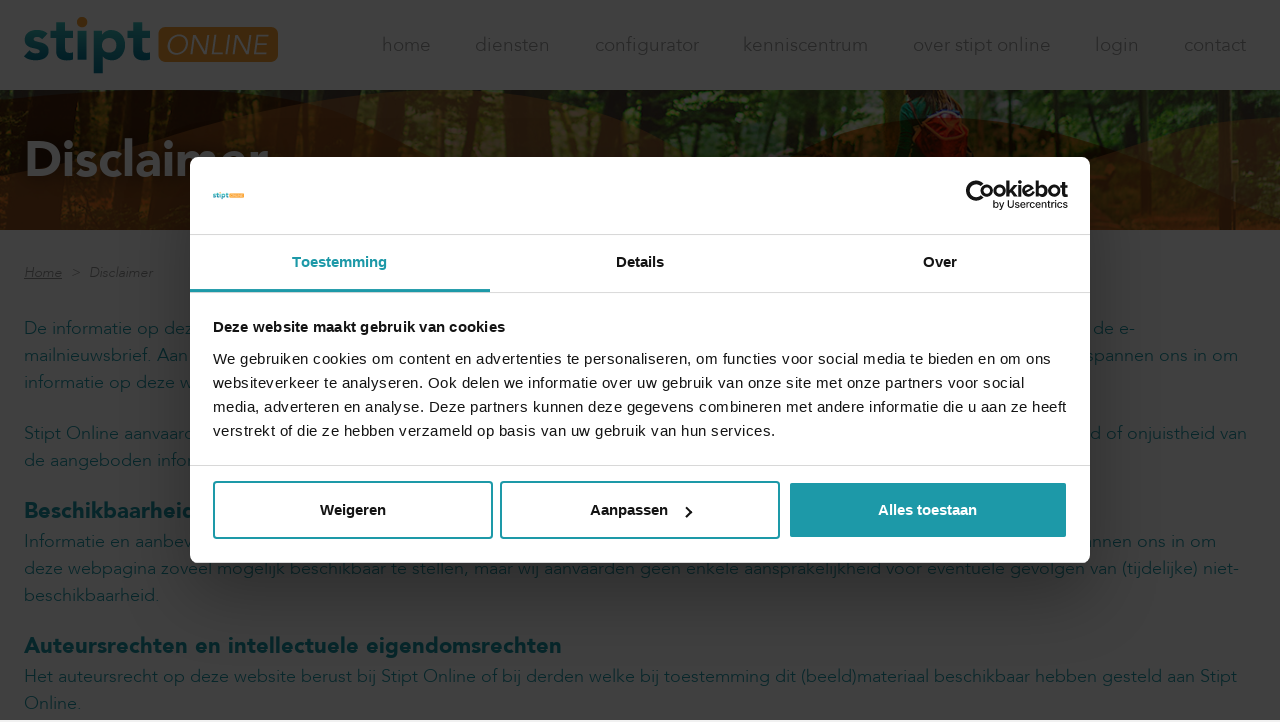

--- FILE ---
content_type: text/html; charset=UTF-8
request_url: https://stiptonline.nl/disclaimer
body_size: 12767
content:
<!DOCTYPE html>

<!--

    Dit is een Slimme website gemaakt door Vormkracht10 met ♥
    www.vormkracht10.nl

-->
<link rel="apple-touch-icon" sizes="180x180" href="https://stiptonline.nl/assets/frontend/favicons/apple-touch-icon.png">
<link rel="icon" type="image/png" href="https://stiptonline.nl/assets/frontend/favicons/favicon-32x32.png" sizes="32x32">
<link rel="icon" type="image/png" href="https://stiptonline.nl/assets/frontend/favicons/favicon-16x16.png" sizes="16x16">
<link rel="manifest" href="https://stiptonline.nl/assets/frontend/favicons/manifest.json">
<link rel="mask-icon" href="https://stiptonline.nl/assets/frontend/favicons/safari-pinned-tab.svg" color="#5bbad5">
<link rel="shortcut icon" href="https://stiptonline.nl/assets/frontend/favicons/favicon.ico">
<meta name="msapplication-config" content="https://stiptonline.nl/assets/frontend/favicons/browserconfig.xml">
<meta name="theme-color" content="#ffffff">










<html lang="nl">
    <head>
        <meta charset="utf-8">
        <title>Disclaimer</title>
                        <!-- Google Tag Manager -->
        <script>(function(w,d,s,l,i){w[l]=w[l]||[];w[l].push({'gtm.start':
        new Date().getTime(),event:'gtm.js'});var f=d.getElementsByTagName(s)[0],
        j=d.createElement(s),dl=l!='dataLayer'?'&l='+l:'';j.async=true;j.src=
        'https://www.googletagmanager.com/gtm.js?id='+i+dl;f.parentNode.insertBefore(j,f);
        })(window,document,'script','dataLayer','GTM-KN796CNQ');</script>
        <!-- End Google Tag Manager -->

        <!-- Google tag (gtag.js) -->
        <script async src="https://www.googletagmanager.com/gtag/js?id=G-7934GEYFBN"></script>
        <script>
        window.dataLayer = window.dataLayer || [];
        function gtag(){dataLayer.push(arguments);}
        gtag('js', new Date());
        // GA4-account
        gtag('config', 'G-7934GEYFBN');
        // Google Ads-account
        gtag('config', 'AW-17558301226');
        </script>
        <script>
    window.Laravel = {"algoliaIndex":"stiptonline","csrf":true,"csrfToken":"0427o0vdKV0GZnCLhcyjRuEW10wypzhzYzAE68Mm","env":"production","googleMaps":"AIzaSyAX5WktWSN-AlFE4QzHINnlDizMqyMIq-w","honeypot":"[base64]","locale":"nl","uploadcare":null,"user":null};
</script>

        <script>
    if(!1!==window.Laravel.csrf){function refreshCsrfToken(){var e=new XMLHttpRequest;e.open("GET","/csrf"),e.setRequestHeader("X-Requested-With","XMLHttpRequest"),e.onload=function(){200===e.status&&(window.Laravel.csrfToken=e.responseText,setCsrfToken())},e.send()}function setCsrfToken(){if(void 0!==window.Laravel.csrfToken){for(var e=document.querySelectorAll('input[type="hidden"][name="_token"]'),t=0;t<e.length;t++)e[t].value=window.Laravel.csrfToken,e[t].setAttribute("value",window.Laravel.csrfToken);document.querySelector('meta[name="csrf-token"]').content=window.Laravel.csrfToken}}document.addEventListener("DOMContentLoaded",(function(){document.querySelectorAll('input[type="hidden"][name="_token"]').length>0&&(refreshCsrfToken(),setInterval((function(){refreshCsrfToken()}),12e4))}))}if(document.addEventListener("DOMContentLoaded",(function(){var e=null,t=0;if(void 0!==window.FormData){var n=function(n){let o=n.currentTarget;if("button"==n.target.tagName)return;if(null!==e&&0===t)return;null!==e&&t>0&&e.abort();let a=new FormData,u=o.querySelectorAll('input:not([type="file"]), textarea, select'),s=o.getAttribute("action").split("?");r(u,(function(e,t){("radio"!=t.type&&"checkbox"!=t.type||("radio"===t.type||"checkbox"===t.type)&&t.checked)&&a.append(t.getAttribute("name"),t.value)})),(e=new XMLHttpRequest).open("POST",s[0]+"/update?"+(s[1]?s[1]:"")),e.setRequestHeader("X-Requested-With","XMLHttpRequest"),e.setRequestHeader("X-CSRF-TOKEN",document.querySelector('meta[name="csrf-token"]').content),e.addEventListener("readystatechange",(()=>{4===e.readyState&&200===e.status&&t++})),e.send(a)},o=document.querySelectorAll(".form form"),r=function(e,t,n){for(var o=0;o<e.length;o++)t.call(n,o,e[o])};r(o,(function(e,t){t.addEventListener("change",n,!1)}))}})),!1!==window.Laravel.honeypot){function refreshHoneypot(){var e=new XMLHttpRequest;e.open("GET","/honeypot"),e.setRequestHeader("X-Requested-With","XMLHttpRequest"),e.onload=function(){200===e.status&&(window.Laravel.honeypot=e.responseText,setHoneypot())},e.send()}function setHoneypot(){if(void 0!==window.Laravel.honeypot)for(var e=document.querySelectorAll('input[name="your_submission_date"]'),t=0;t<e.length;t++)e[t].value=window.Laravel.honeypot,e[t].setAttribute("value",window.Laravel.honeypot)}document.addEventListener("DOMContentLoaded",(function(){document.querySelectorAll('input[name="your_submission_date"]').length>0&&refreshHoneypot()}))}
</script>
    
            <script src="https://challenges.cloudflare.com/turnstile/v0/api.js" async defer></script>
                                    <meta name="apple-mobile-web-app-title" content="Stipt Online">
    <meta name="viewport" content="width=device-width, initial-scale=1, shrink-to-fit=no">
    <meta http-equiv="X-UA-Compatible" content="IE=Edge">
        <meta name="generator" content="Vormkracht10">
        <meta name="csrf-token" content="0427o0vdKV0GZnCLhcyjRuEW10wypzhzYzAE68Mm">
        <link rel="shortcut icon" href="https://stiptonline.nl/favicon.ico">
            <meta name="format-detection" content="telephone=no">
            
        
                                    <meta name="robots" content="index,follow">
        
                    <link rel="preconnect" href="https://dxu9rguwsudg2.cloudfront.net/" crossorigin>
            <link rel="dns-prefetch" href="https://dxu9rguwsudg2.cloudfront.net/" crossorigin>
        
                    <link rel="canonical" href="https://stiptonline.nl/disclaimer">
        
        <meta name="twitter:card" content="summary_large_image">
        <meta name="twitter:title" content="Disclaimer">
                        <meta name="twitter:url" content="https://stiptonline.nl/disclaimer">

        <meta property="og:title" content="Disclaimer">
        <meta property="og:type" content="website">
        <meta property="og:url" content="https://stiptonline.nl/disclaimer">
        
                            
        <style
    >
    .article-grid{-webkit-box-pack:justify;-ms-flex-pack:justify;display:-webkit-box!important;display:-webkit-flex!important;display:-ms-flexbox!important;display:flex!important;-webkit-flex-wrap:wrap;-ms-flex-wrap:wrap;flex-wrap:wrap;-webkit-justify-content:space-between;justify-content:space-between;margin-bottom:2rem}.article-grid figure{margin:0!important;width:100%!important}.article-grid figure img{width:100%}.article-grid .column-2{width:30.33333%}@media only screen and (min-width:769px){.article-grid .column-2{width:15.6666%}}.article-grid .column-3{width:100%}@media only screen and (min-width:769px){.article-grid .column-3{width:24%}}.article-grid .column-4{width:100%}@media only screen and (min-width:769px){.article-grid .column-4{width:30.3333%}}.article-grid .column-5{width:100%}@media only screen and (min-width:769px){.article-grid .column-5{width:39.66666%}}.article-grid .column-6{width:100%}@media only screen and (min-width:769px){.article-grid .column-6{width:47.5%}}.article-grid .column-7{width:100%}@media only screen and (min-width:769px){.article-grid .column-7{width:56.33333%}}.article-grid .column-8{width:100%}@media only screen and (min-width:769px){.article-grid .column-8{width:64.66666%}}.article-grid td{border:1px solid #cfd0d1;border:1px solid hsla(210,2%,82%,.6)}
</style>
    
        <style
    >
    .Frontend__container{-ms-filter:"progid:DXImageTransform.Microsoft.Alpha(Opacity=0)";opacity:0;-webkit-transition:opacity .2s;transition:opacity .2s}
</style>
    
                                        <link rel="stylesheet" href="https://stiptonline.nl/assets/frontend/css/main.css?id=4830605388ca1edc3f78">
                    
        
                <script>
    !function(e){if(!e.hasInitialised){var t={escapeRegExp:function(e){return e.replace(/[\-\[\]\/\{\}\(\)\*\+\?\.\\\^\$\|]/g,"\\$&")},hasClass:function(e,t){var i=" ";return 1===e.nodeType&&(i+e.className+i).replace(/[\n\t]/g,i).indexOf(i+t+i)>=0},addClass:function(e,t){e.className+=" "+t},removeClass:function(e,t){var i=new RegExp("\\b"+this.escapeRegExp(t)+"\\b");e.className=e.className.replace(i,"")},interpolateString:function(e,t){return e.replace(/{{([a-z][a-z0-9\-_]*)}}/gi,function(e){return t(arguments[1])||""})},getCookie:function(e){var t=("; "+document.cookie).split("; "+e+"=");return t.length<2?void 0:t.pop().split(";").shift()},setCookie:function(e,t,i,n,o,s){var r=new Date;r.setHours(r.getHours()+24*(i||365));var a=[e+"="+t,"expires="+r.toUTCString(),"path="+(o||"/")];n&&a.push("domain="+n),s&&a.push("secure"),document.cookie=a.join(";")},deepExtend:function(e,t){for(var i in t)t.hasOwnProperty(i)&&(i in e&&this.isPlainObject(e[i])&&this.isPlainObject(t[i])?this.deepExtend(e[i],t[i]):e[i]=t[i]);return e},throttle:function(e,t){var i=!1;return function(){i||(e.apply(this,arguments),i=!0,setTimeout(function(){i=!1},t))}},hash:function(e){var t,i,n=0;if(0===e.length)return n;for(t=0,i=e.length;t<i;++t)n=(n<<5)-n+e.charCodeAt(t),n|=0;return n},normaliseHex:function(e){return"#"==e[0]&&(e=e.substr(1)),3==e.length&&(e=e[0]+e[0]+e[1]+e[1]+e[2]+e[2]),e},getContrast:function(e){return e=this.normaliseHex(e),(299*parseInt(e.substr(0,2),16)+587*parseInt(e.substr(2,2),16)+114*parseInt(e.substr(4,2),16))/1e3>=128?"#000":"#fff"},getLuminance:function(e){var t=parseInt(this.normaliseHex(e),16),i=38+(t>>16),n=38+(t>>8&255),o=38+(255&t);return"#"+(16777216+65536*(i<255?i<1?0:i:255)+256*(n<255?n<1?0:n:255)+(o<255?o<1?0:o:255)).toString(16).slice(1)},isMobile:function(){return/Android|webOS|iPhone|iPad|iPod|BlackBerry|IEMobile|Opera Mini/i.test(navigator.userAgent)},isPlainObject:function(e){return"object"==typeof e&&null!==e&&e.constructor==Object},traverseDOMPath:function(e,i){return e&&e.parentNode?t.hasClass(e,i)?e:this.traverseDOMPath(e.parentNode,i):null}};e.status={deny:"deny",allow:"allow",dismiss:"dismiss"},e.transitionEnd=function(){var e=document.createElement("div"),t={t:"transitionend",OT:"oTransitionEnd",msT:"MSTransitionEnd",MozT:"transitionend",WebkitT:"webkitTransitionEnd"};for(var i in t)if(t.hasOwnProperty(i)&&void 0!==e.style[i+"ransition"])return t[i];return""}(),e.hasTransition=!!e.transitionEnd;var i=Object.keys(e.status).map(t.escapeRegExp);e.customStyles={},e.Popup=function(){function n(){this.initialise.apply(this,arguments)}function o(e){this.openingTimeout=null,t.removeClass(e,"cc-invisible")}function s(t){t.style.display="none",t.removeEventListener(e.transitionEnd,this.afterTransition),this.afterTransition=null}function r(){var e=this.options.position.split("-"),t=[];return e.forEach(function(e){t.push("cc-"+e)}),t}function a(n){var o=this.options,s=document.createElement("div"),r=o.container&&1===o.container.nodeType?o.container:document.body;s.innerHTML=n;var a=s.children[0];return a.style.display="none",t.hasClass(a,"cc-window")&&e.hasTransition&&t.addClass(a,"cc-invisible"),this.onButtonClick=function(n){var o=t.traverseDOMPath(n.target,"cc-btn")||n.target;if(t.hasClass(o,"cc-btn")){var s=o.className.match(new RegExp("\\bcc-("+i.join("|")+")\\b")),r=s&&s[1]||!1;r&&(this.setStatus(r),this.close(!0))}t.hasClass(o,"cc-close")&&(this.setStatus(e.status.dismiss),this.close(!0)),t.hasClass(o,"cc-revoke")&&this.revokeChoice()}.bind(this),a.addEventListener("click",this.onButtonClick),o.autoAttach&&(r.firstChild?r.insertBefore(a,r.firstChild):r.appendChild(a)),a}function c(e){return"000000"==(e=t.normaliseHex(e))?"#222":t.getLuminance(e)}function l(e,t){for(var i=0,n=e.length;i<n;++i){var o=e[i];if(o instanceof RegExp&&o.test(t)||"string"==typeof o&&o.length&&o===t)return!0}return!1}var u={enabled:!0,container:null,cookie:{name:"cookieconsent_status",path:"/",domain:"",expiryDays:365,secure:!1},onPopupOpen:function(){},onPopupClose:function(){},onInitialise:function(e){},onStatusChange:function(e,t){},onRevokeChoice:function(){},onNoCookieLaw:function(e,t){},content:{header:"Cookies used on the website!",message:"This website uses cookies to ensure you get the best experience on our website.",dismiss:"Got it!",allow:"Allow cookies",deny:"Decline",link:"Learn more",href:"https://www.cookiesandyou.com",close:"&#x274c;",target:"_blank",policy:"Cookie Policy"},elements:{header:'<span class="cc-header">{{header}}</span>&nbsp;',message:'<span id="cookieconsent:desc" class="cc-message">{{message}}</span>',messagelink:'<span id="cookieconsent:desc" class="cc-message">{{message}} <a aria-label="learn more about cookies" role=button tabindex="0" class="cc-link" href="{{href}}" rel="noopener noreferrer nofollow" target="{{target}}">{{link}}</a></span>',dismiss:'<a aria-label="dismiss cookie message" role=button tabindex="0" class="cc-btn cc-dismiss">{{dismiss}}</a>',allow:'<a aria-label="allow cookies" role=button tabindex="0"  class="cc-btn cc-allow">{{allow}}</a>',deny:'<a aria-label="deny cookies" role=button tabindex="0" class="cc-btn cc-deny">{{deny}}</a>',link:'<a aria-label="learn more about cookies" role=button tabindex="0" class="cc-link" href="{{href}}" rel="noopener noreferrer nofollow" target="{{target}}">{{link}}</a>',close:'<span aria-label="dismiss cookie message" role=button tabindex="0" class="cc-close">{{close}}</span>'},window:'<div role="dialog" aria-live="polite" aria-label="cookieconsent" aria-describedby="cookieconsent:desc" class="cc-window {{classes}}">\x3c!--googleoff: all--\x3e{{children}}\x3c!--googleon: all--\x3e</div>',revokeBtn:'<div class="cc-revoke {{classes}}">{{policy}}</div>',compliance:{info:'<div class="cc-compliance">{{dismiss}}</div>',"opt-in":'<div class="cc-compliance cc-highlight">{{deny}}{{allow}}</div>',"opt-out":'<div class="cc-compliance cc-highlight">{{deny}}{{allow}}</div>'},type:"info",layouts:{basic:"{{messagelink}}{{compliance}}","basic-close":"{{messagelink}}{{compliance}}{{close}}","basic-header":"{{header}}{{message}}{{link}}{{compliance}}"},layout:"basic",position:"bottom",theme:"block",static:!1,palette:null,revokable:!1,animateRevokable:!0,showLink:!0,dismissOnScroll:!1,dismissOnTimeout:!1,dismissOnWindowClick:!1,ignoreClicksFrom:["cc-revoke","cc-btn"],autoOpen:!0,autoAttach:!0,whitelistPage:[],blacklistPage:[],overrideHTML:null};return n.prototype.initialise=function(i){this.options&&this.destroy(),t.deepExtend(this.options={},u),t.isPlainObject(i)&&t.deepExtend(this.options,i),function(){var t=this.options.onInitialise.bind(this);if(!window.navigator.cookieEnabled)return t(e.status.deny),!0;if(window.CookiesOK||window.navigator.CookiesOK)return t(e.status.allow),!0;var i=Object.keys(e.status),n=this.getStatus(),o=i.indexOf(n)>=0;return o&&t(n),o}.call(this)&&(this.options.enabled=!1),l(this.options.blacklistPage,location.pathname)&&(this.options.enabled=!1),l(this.options.whitelistPage,location.pathname)&&(this.options.enabled=!0);var n=this.options.window.replace("{{classes}}",function(){var i=this.options,n="top"==i.position||"bottom"==i.position?"banner":"floating";t.isMobile()&&(n="floating");var o=["cc-"+n,"cc-type-"+i.type,"cc-theme-"+i.theme];return i.static&&o.push("cc-static"),o.push.apply(o,r.call(this)),function(i){var n=t.hash(JSON.stringify(i)),o="cc-color-override-"+n,s=t.isPlainObject(i);return this.customStyleSelector=s?o:null,s&&function(i,n,o){if(e.customStyles[i])return void++e.customStyles[i].references;var s={},r=n.popup,a=n.button,l=n.highlight;r&&(r.text=r.text?r.text:t.getContrast(r.background),r.link=r.link?r.link:r.text,s[o+".cc-window"]=["color: "+r.text,"background-color: "+r.background],s[o+".cc-revoke"]=["color: "+r.text,"background-color: "+r.background],s[o+" .cc-link,"+o+" .cc-link:active,"+o+" .cc-link:visited"]=["color: "+r.link],a&&(a.text=a.text?a.text:t.getContrast(a.background),a.border=a.border?a.border:"transparent",s[o+" .cc-btn"]=["color: "+a.text,"border-color: "+a.border,"background-color: "+a.background],a.padding&&s[o+" .cc-btn"].push("padding: "+a.padding),"transparent"!=a.background&&(s[o+" .cc-btn:hover, "+o+" .cc-btn:focus"]=["background-color: "+(a.hover||c(a.background))]),l?(l.text=l.text?l.text:t.getContrast(l.background),l.border=l.border?l.border:"transparent",s[o+" .cc-highlight .cc-btn:first-child"]=["color: "+l.text,"border-color: "+l.border,"background-color: "+l.background]):s[o+" .cc-highlight .cc-btn:first-child"]=["color: "+r.text]));var u=document.createElement("style");document.head.appendChild(u),e.customStyles[i]={references:1,element:u.sheet};var h=-1;for(var p in s)s.hasOwnProperty(p)&&u.sheet.insertRule(p+"{"+s[p].join(";")+"}",++h)}(n,i,"."+o),s}.call(this,this.options.palette),this.customStyleSelector&&o.push(this.customStyleSelector),o}.call(this).join(" ")).replace("{{children}}",function(){var e={},i=this.options;i.showLink||(i.elements.link="",i.elements.messagelink=i.elements.message),Object.keys(i.elements).forEach(function(n){e[n]=t.interpolateString(i.elements[n],function(e){var t=i.content[e];return e&&"string"==typeof t&&t.length?t:""})});var n=i.compliance[i.type];n||(n=i.compliance.info),e.compliance=t.interpolateString(n,function(t){return e[t]});var o=i.layouts[i.layout];return o||(o=i.layouts.basic),t.interpolateString(o,function(t){return e[t]})}.call(this)),o=this.options.overrideHTML;if("string"==typeof o&&o.length&&(n=o),this.options.static){var s=a.call(this,'<div class="cc-grower">'+n+"</div>");s.style.display="",this.element=s.firstChild,this.element.style.display="none",t.addClass(this.element,"cc-invisible")}else this.element=a.call(this,n);(function(){var i=this.setStatus.bind(this),n=this.close.bind(this),o=this.options.dismissOnTimeout;"number"==typeof o&&o>=0&&(this.dismissTimeout=window.setTimeout(function(){i(e.status.dismiss),n(!0)},Math.floor(o)));var s=this.options.dismissOnScroll;if("number"==typeof s&&s>=0){var r=function(t){window.pageYOffset>Math.floor(s)&&(i(e.status.dismiss),n(!0),window.removeEventListener("scroll",r),this.onWindowScroll=null)};this.options.enabled&&(this.onWindowScroll=r,window.addEventListener("scroll",r))}var a=this.options.dismissOnWindowClick,c=this.options.ignoreClicksFrom;if(a){var l=function(o){for(var s=!1,r=o.path.length,a=c.length,u=0;u<r;u++)if(!s)for(var h=0;h<a;h++)s||(s=t.hasClass(o.path[u],c[h]));s||(i(e.status.dismiss),n(!0),window.removeEventListener("click",l),window.removeEventListener("touchend",l),this.onWindowClick=null)}.bind(this);this.options.enabled&&(this.onWindowClick=l,window.addEventListener("click",l),window.addEventListener("touchend",l))}}).call(this),function(){if("info"!=this.options.type&&(this.options.revokable=!0),t.isMobile()&&(this.options.animateRevokable=!1),this.options.revokable){var e=r.call(this);this.options.animateRevokable&&e.push("cc-animate"),this.customStyleSelector&&e.push(this.customStyleSelector);var i=this.options.revokeBtn.replace("{{classes}}",e.join(" ")).replace("{{policy}}",this.options.content.policy);this.revokeBtn=a.call(this,i);var n=this.revokeBtn;if(this.options.animateRevokable){var o=t.throttle(function(e){var i=!1,o=window.innerHeight-20;t.hasClass(n,"cc-top")&&e.clientY<20&&(i=!0),t.hasClass(n,"cc-bottom")&&e.clientY>o&&(i=!0),i?t.hasClass(n,"cc-active")||t.addClass(n,"cc-active"):t.hasClass(n,"cc-active")&&t.removeClass(n,"cc-active")},200);this.onMouseMove=o,window.addEventListener("mousemove",o)}}}.call(this),this.options.autoOpen&&this.autoOpen()},n.prototype.destroy=function(){this.onButtonClick&&this.element&&(this.element.removeEventListener("click",this.onButtonClick),this.onButtonClick=null),this.dismissTimeout&&(clearTimeout(this.dismissTimeout),this.dismissTimeout=null),this.onWindowScroll&&(window.removeEventListener("scroll",this.onWindowScroll),this.onWindowScroll=null),this.onWindowClick&&(window.removeEventListener("click",this.onWindowClick),this.onWindowClick=null),this.onMouseMove&&(window.removeEventListener("mousemove",this.onMouseMove),this.onMouseMove=null),this.element&&this.element.parentNode&&this.element.parentNode.removeChild(this.element),this.element=null,this.revokeBtn&&this.revokeBtn.parentNode&&this.revokeBtn.parentNode.removeChild(this.revokeBtn),this.revokeBtn=null,function(i){if(t.isPlainObject(i)){var n=t.hash(JSON.stringify(i)),o=e.customStyles[n];if(o&&!--o.references){var s=o.element.ownerNode;s&&s.parentNode&&s.parentNode.removeChild(s),e.customStyles[n]=null}}}(this.options.palette),this.options=null},n.prototype.open=function(t){if(this.element)return this.isOpen()||(e.hasTransition?this.fadeIn():this.element.style.display="",this.options.revokable&&this.toggleRevokeButton(),this.options.onPopupOpen.call(this)),this},n.prototype.close=function(t){if(this.element)return this.isOpen()&&(e.hasTransition?this.fadeOut():this.element.style.display="none",t&&this.options.revokable&&this.toggleRevokeButton(!0),this.options.onPopupClose.call(this)),this},n.prototype.fadeIn=function(){var i=this.element;if(e.hasTransition&&i&&(this.afterTransition&&s.call(this,i),t.hasClass(i,"cc-invisible"))){if(i.style.display="",this.options.static){var n=this.element.clientHeight;this.element.parentNode.style.maxHeight=n+"px"}this.openingTimeout=setTimeout(o.bind(this,i),20)}},n.prototype.fadeOut=function(){var i=this.element;e.hasTransition&&i&&(this.openingTimeout&&(clearTimeout(this.openingTimeout),o.bind(this,i)),t.hasClass(i,"cc-invisible")||(this.options.static&&(this.element.parentNode.style.maxHeight=""),this.afterTransition=s.bind(this,i),i.addEventListener(e.transitionEnd,this.afterTransition),t.addClass(i,"cc-invisible")))},n.prototype.isOpen=function(){return this.element&&""==this.element.style.display&&(!e.hasTransition||!t.hasClass(this.element,"cc-invisible"))},n.prototype.toggleRevokeButton=function(e){this.revokeBtn&&(this.revokeBtn.style.display=e?"":"none")},n.prototype.revokeChoice=function(e){this.options.enabled=!0,this.clearStatus(),this.options.onRevokeChoice.call(this),e||this.autoOpen()},n.prototype.hasAnswered=function(t){return Object.keys(e.status).indexOf(this.getStatus())>=0},n.prototype.hasConsented=function(t){var i=this.getStatus();return i==e.status.allow||i==e.status.dismiss},n.prototype.autoOpen=function(e){!this.hasAnswered()&&this.options.enabled?this.open():this.hasAnswered()&&this.options.revokable&&this.toggleRevokeButton(!0)},n.prototype.setStatus=function(i){var n=this.options.cookie,o=t.getCookie(n.name),s=Object.keys(e.status).indexOf(o)>=0;Object.keys(e.status).indexOf(i)>=0?(t.setCookie(n.name,i,n.expiryDays,n.domain,n.path,n.secure),this.options.onStatusChange.call(this,i,s)):this.clearStatus()},n.prototype.getStatus=function(){return t.getCookie(this.options.cookie.name)},n.prototype.clearStatus=function(){var e=this.options.cookie;t.setCookie(e.name,"",-1,e.domain,e.path)},n}(),e.Location=function(){function e(e){t.deepExtend(this.options={},s),t.isPlainObject(e)&&t.deepExtend(this.options,e),this.currentServiceIndex=-1}function i(e,t,i){var n,o=document.createElement("script");o.type="text/"+(e.type||"javascript"),o.src=e.src||e,o.async=!1,o.onreadystatechange=o.onload=function(){var e=o.readyState;clearTimeout(n),t.done||e&&!/loaded|complete/.test(e)||(t.done=!0,t(),o.onreadystatechange=o.onload=null)},document.body.appendChild(o),n=setTimeout(function(){t.done=!0,t(),o.onreadystatechange=o.onload=null},i)}function n(e,t,i,n,o){var s=new(window.XMLHttpRequest||window.ActiveXObject)("MSXML2.XMLHTTP.3.0");if(s.open(n?"POST":"GET",e,1),s.setRequestHeader("Content-type","application/x-www-form-urlencoded"),Array.isArray(o))for(var r=0,a=o.length;r<a;++r){var c=o[r].split(":",2);s.setRequestHeader(c[0].replace(/^\s+|\s+$/g,""),c[1].replace(/^\s+|\s+$/g,""))}"function"==typeof t&&(s.onreadystatechange=function(){s.readyState>3&&t(s)}),s.send(n)}function o(e){return new Error("Error ["+(e.code||"UNKNOWN")+"]: "+e.error)}var s={timeout:5e3,services:["ipinfo"],serviceDefinitions:{ipinfo:function(){return{url:"//ipinfo.io",headers:["Accept: application/json"],callback:function(e,t){try{var i=JSON.parse(t);return i.error?o(i):{code:i.country}}catch(e){return o({error:"Invalid response ("+e+")"})}}}},ipinfodb:function(e){return{url:"//api.ipinfodb.com/v3/ip-country/?key={api_key}&format=json&callback={callback}",isScript:!0,callback:function(e,t){try{var i=JSON.parse(t);return"ERROR"==i.statusCode?o({error:i.statusMessage}):{code:i.countryCode}}catch(e){return o({error:"Invalid response ("+e+")"})}}}},maxmind:function(){return{url:"//js.maxmind.com/js/apis/geoip2/v2.1/geoip2.js",isScript:!0,callback:function(e){window.geoip2?geoip2.country(function(t){try{e({code:t.country.iso_code})}catch(t){e(o(t))}},function(t){e(o(t))}):e(new Error("Unexpected response format. The downloaded script should have exported `geoip2` to the global scope"))}}}}};return e.prototype.getNextService=function(){var e;do{e=this.getServiceByIdx(++this.currentServiceIndex)}while(this.currentServiceIndex<this.options.services.length&&!e);return e},e.prototype.getServiceByIdx=function(e){var i=this.options.services[e];if("function"==typeof i){var n=i();return n.name&&t.deepExtend(n,this.options.serviceDefinitions[n.name](n)),n}return"string"==typeof i?this.options.serviceDefinitions[i]():t.isPlainObject(i)?this.options.serviceDefinitions[i.name](i):null},e.prototype.locate=function(e,t){var i=this.getNextService();i?(this.callbackComplete=e,this.callbackError=t,this.runService(i,this.runNextServiceOnError.bind(this))):t(new Error("No services to run"))},e.prototype.setupUrl=function(e){var t=this.getCurrentServiceOpts();return e.url.replace(/\{(.*?)\}/g,function(i,n){if("callback"===n){var o="callback"+Date.now();return window[o]=function(t){e.__JSONP_DATA=JSON.stringify(t)},o}if(n in t.interpolateUrl)return t.interpolateUrl[n]})},e.prototype.runService=function(e,t){var o=this;e&&e.url&&e.callback&&(e.isScript?i:n)(this.setupUrl(e),function(i){var n=i?i.responseText:"";e.__JSONP_DATA&&(n=e.__JSONP_DATA,delete e.__JSONP_DATA),o.runServiceCallback.call(o,t,e,n)},this.options.timeout,e.data,e.headers)},e.prototype.runServiceCallback=function(e,t,i){var n=this,o=t.callback(function(t){o||n.onServiceResult.call(n,e,t)},i);o&&this.onServiceResult.call(this,e,o)},e.prototype.onServiceResult=function(e,t){t instanceof Error||t&&t.error?e.call(this,t,null):e.call(this,null,t)},e.prototype.runNextServiceOnError=function(e,t){if(e){this.logError(e);var i=this.getNextService();i?this.runService(i,this.runNextServiceOnError.bind(this)):this.completeService.call(this,this.callbackError,new Error("All services failed"))}else this.completeService.call(this,this.callbackComplete,t)},e.prototype.getCurrentServiceOpts=function(){var e=this.options.services[this.currentServiceIndex];return"string"==typeof e?{name:e}:"function"==typeof e?e():t.isPlainObject(e)?e:{}},e.prototype.completeService=function(e,t){this.currentServiceIndex=-1,e&&e(t)},e.prototype.logError=function(e){var t=this.currentServiceIndex,i=this.getServiceByIdx(t);console.warn("The service["+t+"] ("+i.url+") responded with the following error",e)},e}(),e.Law=function(){function e(e){this.initialise.apply(this,arguments)}var i={regionalLaw:!0,hasLaw:["AT","BE","BG","HR","CZ","CY","DK","EE","FI","FR","DE","EL","HU","IE","IT","LV","LT","LU","MT","NL","PL","PT","SK","ES","SE","GB","UK","GR","EU"],revokable:["HR","CY","DK","EE","FR","DE","LV","LT","NL","PT","ES"],explicitAction:["HR","IT","ES"]};return e.prototype.initialise=function(e){t.deepExtend(this.options={},i),t.isPlainObject(e)&&t.deepExtend(this.options,e)},e.prototype.get=function(e){var t=this.options;return{hasLaw:t.hasLaw.indexOf(e)>=0,revokable:t.revokable.indexOf(e)>=0,explicitAction:t.explicitAction.indexOf(e)>=0}},e.prototype.applyLaw=function(e,t){var i=this.get(t);return i.hasLaw||(e.enabled=!1,"function"==typeof e.onNoCookieLaw&&e.onNoCookieLaw(t,i)),this.options.regionalLaw&&(i.revokable&&(e.revokable=!0),i.explicitAction&&(e.dismissOnScroll=!1,e.dismissOnTimeout=!1)),e},e}(),e.initialise=function(i,n,o){var s=new e.Law(i.law);n||(n=function(){}),o||(o=function(){});var r=Object.keys(e.status),a=t.getCookie("cookieconsent_status");r.indexOf(a)>=0?n(new e.Popup(i)):e.getCountryCode(i,function(t){delete i.law,delete i.location,t.code&&(i=s.applyLaw(i,t.code)),n(new e.Popup(i))},function(t){delete i.law,delete i.location,o(t,new e.Popup(i))})},e.getCountryCode=function(t,i,n){t.law&&t.law.countryCode?i({code:t.law.countryCode}):t.location?new e.Location(t.location).locate(function(e){i(e||{})},n):i({})},e.utils=t,e.hasInitialised=!0,window.cookieconsent=e}}(window.cookieconsent||{});
</script>
                                        <script type="application/ld+json">
    {
        "@context": "http://schema.org",
        "@type": "Organization",
        "name": "Stipt Online",
                                        "logo": "https://stiptonline.nl/assets/frontend/img/logo.svg",
                                "url": "https://stiptonline.nl"
    }
</script>
    </head>
    <body class="frontend type-page page-disclaimer page-46 not-homepage template-page auth-guest site-stiptonline language-nl depth-0  route-generatedftlrg5eqq1zwzjgy " data-instant-intensity="viewport" data-content-id="46" data-content-type="page" data-depth="0" data-cache="1" data-content-scheduled="0" data-content-published="1" data-content-expired="0" data-content-left="1741">
                    <!-- Google Tag Manager (noscript) -->
        <noscript><iframe src="https://www.googletagmanager.com/ns.html?id=GTM-KN796CNQ"
        height="0" width="0" style="display:none;visibility:hidden"></iframe></noscript>
        <!-- End Google Tag Manager (noscript) -->
                            <div class="Frontend__container">
        <header class="Header">
            <div class="Container --pad16">
                <div class="Container__wrapper">
                    <div class="Parent">
                        <div class="Header__logo">
                            <a href="https://stiptonline.nl" title="Stipt Online">
                                <img src="https://stiptonline.nl/assets/frontend/img/logo.svg" alt="Logo van Stipt Online">
                            </a>
                        </div>

                        <nav class="Header__navigation">
                            <ul class="Menu --">
                    <li class="Menu__item -- --home">
                <a href="https://stiptonline.nl" title="Home" class="Menu__url --">Home</a>
                            </li>
                    <li class="Menu__item -- --diensten --has-submenu">
                <a href="https://stiptonline.nl/diensten" title="Diensten" class="Menu__url --">Diensten</a>
                                    <ul class="Menu__submenu --">
                                                <li class="Menu__item -- --subitem --online-boekhouden"><a href="https://stiptonline.nl/diensten/online-boekhouden" title="Online boekhouden">Online boekhouden</a></li>
                                                <li class="Menu__item -- --subitem --financiele-administratie"><a href="https://stiptonline.nl/diensten/financiele-administratie" title="Financiële administratie">Financiële administratie</a></li>
                                                <li class="Menu__item -- --subitem --salarisadministratie"><a href="https://stiptonline.nl/diensten/salarisadministratie" title="Salarisadministratie">Salarisadministratie</a></li>
                                                <li class="Menu__item -- --subitem --belastingaangifte"><a href="https://stiptonline.nl/diensten/belastingaangifte" title="Belastingaangifte">Belastingaangifte</a></li>
                                                <li class="Menu__item -- --subitem --fiscaal-en-financieel-advies"><a href="https://stiptonline.nl/diensten/fiscaal-en-financieel-advies" title="Fiscaal en financieel advies">Fiscaal en financieel advies</a></li>
                                                <li class="Menu__item -- --subitem --voorbereiding-accountantscontrole"><a href="https://stiptonline.nl/diensten/voorbereiding-accountantscontrole" title="Voorbereiding accountantscontrole">Voorbereiding accountantscontrole</a></li>
                                                <li class="Menu__item -- --subitem --opstellen-jaarrekening"><a href="https://stiptonline.nl/diensten/opstellen-jaarrekening" title="Opstellen jaarrekening">Opstellen jaarrekening</a></li>
                                                <li class="Menu__item -- --subitem --verstrekken-managementinformatie"><a href="https://stiptonline.nl/diensten/verstrekken-managementinformatie" title="Verstrekken managementinformatie">Verstrekken managementinformatie</a></li>
                                            </ul>
                            </li>
                    <li class="Menu__item -- --configurator">
                <a href="https://stiptonline.nl/configurator" title="Configurator" class="Menu__url --">Configurator</a>
                            </li>
                    <li class="Menu__item -- --kenniscentrum">
                <a href="https://stiptonline.nl/kenniscentrum" title="Kenniscentrum" class="Menu__url --">Kenniscentrum</a>
                            </li>
                    <li class="Menu__item -- --over-stiptonline">
                <a href="https://stiptonline.nl/over-stipt-online" title="Over Stipt Online" class="Menu__url --">Over Stipt Online</a>
                            </li>
                    <li class="Menu__item -- --login">
                <a href="https://stiptonline.nl/portal" title="Login" class="Menu__url --">Login</a>
                            </li>
                    <li class="Menu__item -- --contact">
                <a href="https://stiptonline.nl/contact" title="Contact" class="Menu__url --">Contact</a>
                            </li>
            </ul>
                        </nav>

                        <div class="Header__toggler">
                            <a title="Toon mobiel menu" data-toggle-menu>
                                <i class="icon-menu"></i> Menu
                            </a>
                        </div>
                    </div>
                </div>
            </div>
        </header>

        <div class="Banner --disclaimer --page">
    <div class="Banner__cell">
        <div class="Container">
            <div class="Container__wrapper">
                <div class="Banner__content">
                    <h1>Disclaimer</h1>
                </div>
            </div>
        </div>
    </div>
</div>


                    <div class="Breadcrumbs | Container --pad32top">
                <div class="Container__wrapper">
                    <ul class="breadcrumbs" itemscope itemtype="https://schema.org/BreadcrumbList" aria-label="breadcrumbs" role="menu">
                <li role="menuitem" itemprop="itemListElement" itemscope itemtype="https://schema.org/ListItem">
                    <a itemprop="item" href="https://stiptonline.nl"><span itemprop="name">Home</span></a>
                    <meta itemprop="position" content="1">
                </li>
                                                        <li role="menuitem" itemprop="itemListElement" itemscope itemtype="https://schema.org/ListItem">
                        <a itemprop="item" href="https://stiptonline.nl/disclaimer" aria-current="page"><span itemprop="name">Disclaimer</span></a>
                        <meta itemprop="position" content="2">
                    </li>
                                                </ul>
                            </div>
            </div>
        
        <main class="Main --page --disclaimer">
    
    <div class="Container --pad32 --page --disclaimer">
        <div class="Container__wrapper">
            
            <div class="Generated --page --disclaimer">
                
                                    <p>De informatie op deze website is bedoeld ter algemene informatie. Dat geldt ook voor overige algemene uitingen zoals bijvoorbeeld de e-mailnieuwsbrief. Aan deze informatie kunnen geen rechten worden ontleend. Wijzigingen en typefouten worden voorbehouden. Wij spannen ons in om informatie op deze webpagina zo volledig en nauwkeurig mogelijk te laten zijn.</p><p>Stipt Online aanvaardt geen enkele verantwoordelijkheid voor schade op welke manier dan ook ontstaan door gebruik, onvolledigheid of onjuistheid van de aangeboden informatie op deze website alsmede in overige algemene uitingen.</p><h2>Beschikbaarheid</h2><p>Informatie en aanbevelingen op deze website kunnen zonder voorafgaande waarschuwing of kennisgeving worden gewijzigd. Wij spannen ons in om deze webpagina zoveel mogelijk beschikbaar te stellen, maar wij aanvaarden geen enkele aansprakelijkheid voor eventuele gevolgen van (tijdelijke) niet-beschikbaarheid.</p><h2>Auteursrechten en intellectuele eigendomsrechten</h2><p>Het auteursrecht op deze website berust bij Stipt Online of bij derden welke bij toestemming dit (beeld)materiaal beschikbaar hebben gesteld aan Stipt Online.<br>Vermenigvuldiging in wat voor vorm dan ook is alleen toegestaan door voorafgaande toestemming door Stipt Online.</p><h2>Organisatie</h2><p>Stipt Online is de handelsnaam welke geregistreerd staat bij de Kamer van Koophandel Limburg onder inschrijfnummer 54350336</p>

                
                    <p><a href="https://stiptonline.nl/configurator" class="Button --primary --content">Bereken uw tarief <img src="https://stiptonline.nl/assets/frontend/img/icon-tarief.svg" alt="Rekenmachine icoon"></a>
<a
            href="https://stiptonline.nl/contact"
        class="Button --secondary --content"
>Neem contact op <img src="https://stiptonline.nl/assets/frontend/img/icon-contact.svg" alt="Telefoon icoon"></a>
</p>
            </div>

                    </div>
    </div>

    </main>


        <div class="GradientBlocks | Parent --equal">
            <div class="GradientBlocks__block">
                <h2 class="GradientBlocks__title">
                    <img src="https://stiptonline.nl/assets/frontend/img/icon-bank.svg" alt="Bank icoon">Dit doen wij
                </h2>

                <div class="GradientBlocks__content --list">
                                        <ul>
                                                    <li><a href="https://stiptonline.nl/diensten/online-boekhouden" title="Online boekhouden">Online boekhouden</a></li>
                                                    <li><a href="https://stiptonline.nl/diensten/financiele-administratie" title="Financiële administratie">Financiële administratie</a></li>
                                                    <li><a href="https://stiptonline.nl/diensten/salarisadministratie" title="Salarisadministratie">Salarisadministratie</a></li>
                                                    <li><a href="https://stiptonline.nl/diensten/belastingaangifte" title="Belastingaangifte">Belastingaangifte</a></li>
                                                    <li><a href="https://stiptonline.nl/diensten/fiscaal-en-financieel-advies" title="Fiscaal en financieel advies">Fiscaal en financieel advies</a></li>
                                                    <li><a href="https://stiptonline.nl/diensten/voorbereiding-accountantscontrole" title="Voorbereiding accountantscontrole">Voorbereiding accountantscontrole</a></li>
                                                    <li><a href="https://stiptonline.nl/diensten/opstellen-jaarrekening" title="Opstellen jaarrekening">Opstellen jaarrekening</a></li>
                                                    <li><a href="https://stiptonline.nl/diensten/verstrekken-managementinformatie" title="Verstrekken managementinformatie">Verstrekken managementinformatie</a></li>
                                            </ul>
                                    </div>
            </div>
            <div class="GradientBlocks__block">
                <h2 class="GradientBlocks__title">
                    <img src="https://stiptonline.nl/assets/frontend/img/icon-ballon.svg" alt="Ballon icoon">Dit zeggen klanten
                </h2>

                <div class="GradientBlocks__content --testimonial">
                    <figure>
                        <blockquote>
                            Onze boekhouding is al enkele jaren bij Stipt Online onder beheer. Dit loopt perfect. Zodat ik lekker mijn eigen werk kan blijven doen.
                        </blockquote>
                        <footer>
                            — <cite>Medische Pedicure Heidi</cite>
                        </footer>
                    </figure>
                </div>
            </div>
            <div class="GradientBlocks__block">
                <h2 class="GradientBlocks__title">
                    <img src="https://stiptonline.nl/assets/frontend/img/icon-boek.svg" alt="Boek icoon">Kenniscentrum
                </h2>

                                <div class="GradientBlocks__content --knowledge">
                    <h2><a href="https://stiptonline.nl/kenniscentrum/ontslag-terecht-door-expliciete-fotos-op-werklaptop" title="Ontslag terecht door expliciete foto’s op werklaptop">Ontslag terecht door expliciete foto’s op werklaptop</a></h2>
                    <div>15 januari 2026 </em></div><br>
                                            <a href="https://stiptonline.nl/kenniscentrum/ontslag-terecht-door-expliciete-fotos-op-werklaptop" title="Ontslag terecht door expliciete foto’s op werklaptop">
                            <img src="https://dxu9rguwsudg2.cloudfront.net/images/thumbs/excerpt/400a2a60-b137-44cf-bb3b-b7d1a0de21a9.jpg?v=1768474804" alt="1">
                        </a>
                    
                    <p><a href="https://stiptonline.nl/kenniscentrum/ontslag-terecht-door-expliciete-fotos-op-werklaptop" title="Ontslag terecht door expliciete foto’s op werklaptop">Bekijk dit artikel</a></p>
                </div>
                            </div>
        </div>

        
        <footer class="Footer">
            <div class="Container">
                <div class="Container__wrapper">
                    <div class="ClearFix">
                        <ul class="Footer__left">
                            <li><a href="https://stiptonline.nl/algemene-voorwaarden" title="Algemene voorwaarden">Algemene voorwaarden</a></li>
                            <li><a href="https://stiptonline.nl/disclaimer" title="Disclaimer">Disclaimer</a></li>
                        </ul>

                        <p class="Footer__right">
                            Alle rechten voorbehouden Stipt Online 2026 - <a href="https://vormkracht10.nl" title="Gerealiseerd door het team van Vormkracht10 in Nijmegen">VK<span>10</span></a>
                        </p>
                    </div>
                </div>
            </div>
        </footer>
    </div>

    <div class="Frontend__background" data-toggle-menu></div>
    <div class="Frontend__overlay"></div>
    <div class="Frontend__aside | MobileMenu">
        <div class="MobileMenu__padding">
            <a class="MobileMenu__close" title="Menu sluiten" data-toggle-menu>
                <i class="icon-cross"></i>
            </a>

            <div class="MobileMenu__list">
                <ul class="Menu --">
                    <li class="Menu__item -- --home">
                <a href="https://stiptonline.nl" title="Home" class="Menu__url --">Home</a>
                            </li>
                    <li class="Menu__item -- --diensten --has-submenu">
                <a href="https://stiptonline.nl/diensten" title="Diensten" class="Menu__url --">Diensten</a>
                                    <ul class="Menu__submenu --">
                                                <li class="Menu__item -- --subitem --online-boekhouden"><a href="https://stiptonline.nl/diensten/online-boekhouden" title="Online boekhouden">Online boekhouden</a></li>
                                                <li class="Menu__item -- --subitem --financiele-administratie"><a href="https://stiptonline.nl/diensten/financiele-administratie" title="Financiële administratie">Financiële administratie</a></li>
                                                <li class="Menu__item -- --subitem --salarisadministratie"><a href="https://stiptonline.nl/diensten/salarisadministratie" title="Salarisadministratie">Salarisadministratie</a></li>
                                                <li class="Menu__item -- --subitem --belastingaangifte"><a href="https://stiptonline.nl/diensten/belastingaangifte" title="Belastingaangifte">Belastingaangifte</a></li>
                                                <li class="Menu__item -- --subitem --fiscaal-en-financieel-advies"><a href="https://stiptonline.nl/diensten/fiscaal-en-financieel-advies" title="Fiscaal en financieel advies">Fiscaal en financieel advies</a></li>
                                                <li class="Menu__item -- --subitem --voorbereiding-accountantscontrole"><a href="https://stiptonline.nl/diensten/voorbereiding-accountantscontrole" title="Voorbereiding accountantscontrole">Voorbereiding accountantscontrole</a></li>
                                                <li class="Menu__item -- --subitem --opstellen-jaarrekening"><a href="https://stiptonline.nl/diensten/opstellen-jaarrekening" title="Opstellen jaarrekening">Opstellen jaarrekening</a></li>
                                                <li class="Menu__item -- --subitem --verstrekken-managementinformatie"><a href="https://stiptonline.nl/diensten/verstrekken-managementinformatie" title="Verstrekken managementinformatie">Verstrekken managementinformatie</a></li>
                                            </ul>
                            </li>
                    <li class="Menu__item -- --configurator">
                <a href="https://stiptonline.nl/configurator" title="Configurator" class="Menu__url --">Configurator</a>
                            </li>
                    <li class="Menu__item -- --kenniscentrum">
                <a href="https://stiptonline.nl/kenniscentrum" title="Kenniscentrum" class="Menu__url --">Kenniscentrum</a>
                            </li>
                    <li class="Menu__item -- --over-stiptonline">
                <a href="https://stiptonline.nl/over-stipt-online" title="Over Stipt Online" class="Menu__url --">Over Stipt Online</a>
                            </li>
                    <li class="Menu__item -- --login">
                <a href="https://stiptonline.nl/portal" title="Login" class="Menu__url --">Login</a>
                            </li>
                    <li class="Menu__item -- --contact">
                <a href="https://stiptonline.nl/contact" title="Contact" class="Menu__url --">Contact</a>
                            </li>
            </ul>
            </div>
        </div>
    </div>
                    
                    <script>
    if (!(window.console && window.console.log && window.console.group)) {
            window.console = {
                group: function () {},
                log: function () {}
            };
        }

        window.console.group('DEVELOPER ALERT!');
        window.console.log('\nHallo daar! Wil jij ook zulke mooie dingen maken zoals deze website? Neem eens een kijkje bij ons op:\n\nwww.vormkracht10.nl\n\n');
</script>
            
        <script src="https://stiptonline.nl/assets/frontend/js/manifest.js?id=40dcfff9d09d402daf38">
    
</script>
    
        <script src="https://stiptonline.nl/assets/frontend/js/vendor.js?id=01e486de4efac2280c69">
    
</script>
    
                    <script src="https://stiptonline.nl/assets/frontend/js/main.js?id=f08928308b2ac379727f">
    
</script>
            
                        <script defer src="https://static.cloudflareinsights.com/beacon.min.js/vcd15cbe7772f49c399c6a5babf22c1241717689176015" integrity="sha512-ZpsOmlRQV6y907TI0dKBHq9Md29nnaEIPlkf84rnaERnq6zvWvPUqr2ft8M1aS28oN72PdrCzSjY4U6VaAw1EQ==" data-cf-beacon='{"version":"2024.11.0","token":"142cb3dfa8fb48808291ceffd4953116","r":1,"server_timing":{"name":{"cfCacheStatus":true,"cfEdge":true,"cfExtPri":true,"cfL4":true,"cfOrigin":true,"cfSpeedBrain":true},"location_startswith":null}}' crossorigin="anonymous"></script>
</body>
</html>

--- FILE ---
content_type: image/svg+xml
request_url: https://stiptonline.nl/assets/frontend/img/icon-ballon.svg
body_size: 373
content:
<svg id="Layer_1" xmlns="http://www.w3.org/2000/svg" width="51.7" height="47.4" viewBox="0 0 51.7 47.4"><style>.st0{fill:#9b5400}.st1{fill:#f28b34}.st2{fill:#f79623}.st3{fill:#fff}.st4{fill:#1d99a8}.st5{fill:url(#SVGID_1_)}.st6{fill:url(#SVGID_2_)}.st7{fill:url(#SVGID_3_)}.st8{fill:url(#SVGID_4_)}.st9{fill:#f89f31}.st10{fill:none;enable-background:new}.st11{fill:#0a569c}.st12{fill:#2a7595}.st13{fill:#1dafec}.st14{fill:none;stroke:url(#SVGID_5_);stroke-width:8.935;stroke-miterlimit:10}.st15{fill:url(#SVGID_6_)}.st16{fill:url(#SVGID_7_)}.st17{fill:url(#SVGID_8_)}.st18{fill:url(#SVGID_9_)}.st19{fill:url(#SVGID_10_)}.st20{fill:url(#SVGID_11_)}.st21{fill:url(#SVGID_12_)}.st22{fill:url(#SVGID_13_)}.st23{fill:url(#SVGID_14_)}.st24{fill:url(#SVGID_15_)}.st25{fill:url(#SVGID_16_)}.st26{fill:url(#SVGID_17_)}.st27{fill:url(#SVGID_18_)}.st28{fill:url(#SVGID_19_)}.st29{fill:url(#SVGID_20_)}.st30{fill:url(#SVGID_21_)}.st31{fill:url(#SVGID_22_)}.st32{fill:url(#SVGID_23_)}.st33{fill:url(#SVGID_24_)}.st34{fill:url(#SVGID_25_)}.st35{fill:url(#SVGID_26_)}.st36{fill:url(#SVGID_27_)}.st37{fill:url(#SVGID_28_)}.st38{fill:url(#SVGID_29_)}.st39{fill:url(#SVGID_30_)}.st40{fill:url(#SVGID_31_)}.st41{fill:url(#SVGID_32_)}.st42{fill:url(#SVGID_33_)}.st43{fill:url(#SVGID_34_)}.st44{fill:url(#SVGID_35_)}.st45{fill:url(#SVGID_36_)}.st46{fill:url(#SVGID_37_)}.st47{fill:url(#SVGID_38_)}.st48{fill:url(#SVGID_39_)}.st49{fill:url(#SVGID_40_)}.st50{fill:url(#SVGID_41_)}.st51{fill:url(#SVGID_42_)}.st52{fill:url(#SVGID_43_)}.st53{fill:url(#SVGID_44_)}.st54{fill:url(#SVGID_45_)}.st55{fill:url(#SVGID_46_)}.st56{fill:url(#SVGID_47_)}.st57{fill:url(#SVGID_48_)}.st58{fill:url(#SVGID_49_)}.st59{fill:url(#SVGID_50_)}.st60{fill:url(#SVGID_51_)}.st61{fill:url(#SVGID_52_)}.st62{fill:url(#SVGID_53_)}.st63{fill:url(#SVGID_54_)}.st64{fill:url(#SVGID_55_)}.st65{fill:url(#SVGID_56_)}.st66{fill:url(#SVGID_57_)}.st67{fill:url(#SVGID_58_)}.st68{fill:url(#SVGID_59_)}.st69{fill:url(#SVGID_60_)}.st70{fill:url(#SVGID_61_)}.st71{fill:url(#SVGID_62_)}.st72{fill:url(#SVGID_63_)}.st73{fill:url(#SVGID_64_)}.st74{fill:url(#SVGID_65_)}.st75{fill:url(#SVGID_66_)}.st76{fill:url(#SVGID_67_)}.st77{fill:url(#SVGID_68_)}.st78{fill:url(#SVGID_69_)}.st79{fill:url(#SVGID_70_)}.st80{fill:url(#SVGID_71_)}.st81{fill:#f69022}.st82{fill:#e08420}.st83{fill:url(#SVGID_72_)}.st84{fill:url(#SVGID_73_)}.st85{fill:#f9a132}.st86{fill:url(#SVGID_74_)}.st87{fill:#f7a03f}</style><linearGradient id="SVGID_1_" gradientUnits="userSpaceOnUse" x1="25.86" y1="47.41" x2="25.86"><stop offset="0" stop-color="#027996"/><stop offset=".412" stop-color="#1692a4"/><stop offset="1" stop-color="#38bdbb"/></linearGradient><path class="st5" d="M0 0v36.6h8.6v10.8l15.1-10.8h28V0z"/><circle class="st3" cx="11.6" cy="18.3" r="4.3"/><circle class="st3" cx="25.9" cy="18.3" r="4.3"/><circle class="st3" cx="40.2" cy="18.3" r="4.3"/></svg>

--- FILE ---
content_type: image/svg+xml
request_url: https://stiptonline.nl/assets/frontend/img/bg-wave-light.svg?fd81935ce163712b08fbc190d1d90808
body_size: 594
content:
<?xml version="1.0" encoding="utf-8"?>
<!-- Generator: Adobe Illustrator 20.1.0, SVG Export Plug-In . SVG Version: 6.00 Build 0)  -->
<svg version="1.1" id="Layer_1" xmlns="http://www.w3.org/2000/svg" xmlns:xlink="http://www.w3.org/1999/xlink" x="0px" y="0px"
	 width="1400px" height="197.4px" viewBox="0 0 1400 197.4" style="enable-background:new 0 0 1400 197.4;" xml:space="preserve">
<style type="text/css">
	.st0{fill:#9B5400;}
	.st1{fill:#F28B34;}
	.st2{fill:#F79623;}
	.st3{fill:#FFFFFF;}
	.st4{fill:#1D99A8;}
	.st5{fill:url(#SVGID_1_);}
	.st6{fill:url(#SVGID_2_);}
	.st7{fill:url(#SVGID_3_);}
	.st8{fill:url(#SVGID_4_);}
	.st9{fill:#F89F31;}
	.st10{fill:none;enable-background:new    ;}
	.st11{fill:#0A569C;}
	.st12{fill:#2A7595;}
	.st13{fill:#1DAFEC;}
	.st14{fill:none;stroke:url(#SVGID_5_);stroke-width:8.935;stroke-miterlimit:10;}
	.st15{fill:url(#SVGID_6_);}
	.st16{fill:url(#SVGID_7_);}
	.st17{fill:url(#SVGID_8_);}
	.st18{fill:url(#SVGID_9_);}
	.st19{fill:url(#SVGID_10_);}
	.st20{fill:url(#SVGID_11_);}
	.st21{fill:url(#SVGID_12_);}
	.st22{fill:url(#SVGID_13_);}
	.st23{fill:url(#SVGID_14_);}
	.st24{fill:url(#SVGID_15_);}
	.st25{fill:url(#SVGID_16_);}
	.st26{fill:url(#SVGID_17_);}
	.st27{fill:url(#SVGID_18_);}
	.st28{fill:url(#SVGID_19_);}
	.st29{fill:url(#SVGID_20_);}
	.st30{fill:url(#SVGID_21_);}
	.st31{fill:url(#SVGID_22_);}
	.st32{fill:url(#SVGID_23_);}
	.st33{fill:url(#SVGID_24_);}
	.st34{fill:url(#SVGID_25_);}
	.st35{fill:url(#SVGID_26_);}
	.st36{fill:url(#SVGID_27_);}
	.st37{fill:url(#SVGID_28_);}
	.st38{fill:url(#SVGID_29_);}
	.st39{fill:url(#SVGID_30_);}
	.st40{fill:url(#SVGID_31_);}
	.st41{fill:url(#SVGID_32_);}
	.st42{fill:url(#SVGID_33_);}
	.st43{fill:url(#SVGID_34_);}
	.st44{fill:url(#SVGID_35_);}
	.st45{fill:url(#SVGID_36_);}
	.st46{fill:url(#SVGID_37_);}
	.st47{fill:url(#SVGID_38_);}
	.st48{fill:url(#SVGID_39_);}
	.st49{fill:url(#SVGID_40_);}
	.st50{fill:url(#SVGID_41_);}
	.st51{fill:url(#SVGID_42_);}
	.st52{fill:url(#SVGID_43_);}
	.st53{fill:url(#SVGID_44_);}
	.st54{fill:url(#SVGID_45_);}
	.st55{fill:url(#SVGID_46_);}
	.st56{fill:url(#SVGID_47_);}
	.st57{fill:url(#SVGID_48_);}
	.st58{fill:url(#SVGID_49_);}
	.st59{fill:url(#SVGID_50_);}
	.st60{fill:url(#SVGID_51_);}
	.st61{fill:url(#SVGID_52_);}
	.st62{fill:url(#SVGID_53_);}
	.st63{fill:url(#SVGID_54_);}
	.st64{fill:url(#SVGID_55_);}
	.st65{fill:url(#SVGID_56_);}
	.st66{fill:url(#SVGID_57_);}
	.st67{fill:url(#SVGID_58_);}
	.st68{fill:url(#SVGID_59_);}
	.st69{fill:url(#SVGID_60_);}
	.st70{fill:url(#SVGID_61_);}
	.st71{fill:url(#SVGID_62_);}
	.st72{fill:url(#SVGID_63_);}
	.st73{fill:url(#SVGID_64_);}
	.st74{fill:url(#SVGID_65_);}
	.st75{fill:url(#SVGID_66_);}
	.st76{fill:url(#SVGID_67_);}
	.st77{fill:url(#SVGID_68_);}
	.st78{fill:url(#SVGID_69_);}
	.st79{fill:url(#SVGID_70_);}
	.st80{fill:url(#SVGID_71_);}
	.st81{fill:#F69022;}
	.st82{fill:#E08420;}
	.st83{fill:url(#SVGID_72_);}
	.st84{fill:url(#SVGID_73_);}
	.st85{fill:#F9A132;}
	.st86{fill:url(#SVGID_74_);}
	.st87{fill:#F7A03F;}
</style>
<path class="st1" d="M1174.5,42.6c-126.2,39.7-245.4,85.8-371.7,64.1C676.5,85,683.3,30.9,522,5.6C360.7-19.6,164.9,47.9,164.9,47.9
	S84.5,70.8,0,85.9v111.5h1400V28.7C1319.4,24.1,1231,24.8,1174.5,42.6z"/>
</svg>


--- FILE ---
content_type: image/svg+xml
request_url: https://stiptonline.nl/assets/frontend/img/icon-contact.svg
body_size: 625
content:
<svg id="Layer_1" xmlns="http://www.w3.org/2000/svg" width="26.5" height="26.5" viewBox="0 0 26.5 26.5"><style>.st0{fill:#9b5400}.st1{fill:#f28b34}.st2{fill:#f79623}.st3{fill:#fff}.st4{fill:#1d99a8}.st5{fill:url(#SVGID_1_)}.st6{fill:url(#SVGID_2_)}.st7{fill:url(#SVGID_3_)}.st8{fill:url(#SVGID_4_)}.st9{fill:#f89f31}.st10{fill:none;enable-background:new}.st11{fill:#0a569c}.st12{fill:#2a7595}.st13{fill:#1dafec}.st14{fill:none;stroke:url(#SVGID_5_);stroke-width:8.935;stroke-miterlimit:10}.st15{fill:url(#SVGID_6_)}.st16{fill:url(#SVGID_7_)}.st17{fill:url(#SVGID_8_)}.st18{fill:url(#SVGID_9_)}.st19{fill:url(#SVGID_10_)}.st20{fill:url(#SVGID_11_)}.st21{fill:url(#SVGID_12_)}.st22{fill:url(#SVGID_13_)}.st23{fill:url(#SVGID_14_)}.st24{fill:url(#SVGID_15_)}.st25{fill:url(#SVGID_16_)}.st26{fill:url(#SVGID_17_)}.st27{fill:url(#SVGID_18_)}.st28{fill:url(#SVGID_19_)}.st29{fill:url(#SVGID_20_)}.st30{fill:url(#SVGID_21_)}.st31{fill:url(#SVGID_22_)}.st32{fill:url(#SVGID_23_)}.st33{fill:url(#SVGID_24_)}.st34{fill:url(#SVGID_25_)}.st35{fill:url(#SVGID_26_)}.st36{fill:url(#SVGID_27_)}.st37{fill:url(#SVGID_28_)}.st38{fill:url(#SVGID_29_)}.st39{fill:url(#SVGID_30_)}.st40{fill:url(#SVGID_31_)}.st41{fill:url(#SVGID_32_)}.st42{fill:url(#SVGID_33_)}.st43{fill:url(#SVGID_34_)}.st44{fill:url(#SVGID_35_)}.st45{fill:url(#SVGID_36_)}.st46{fill:url(#SVGID_37_)}.st47{fill:url(#SVGID_38_)}.st48{fill:url(#SVGID_39_)}.st49{fill:url(#SVGID_40_)}.st50{fill:url(#SVGID_41_)}.st51{fill:url(#SVGID_42_)}.st52{fill:url(#SVGID_43_)}.st53{fill:url(#SVGID_44_)}.st54{fill:url(#SVGID_45_)}.st55{fill:url(#SVGID_46_)}.st56{fill:url(#SVGID_47_)}.st57{fill:url(#SVGID_48_)}.st58{fill:url(#SVGID_49_)}.st59{fill:url(#SVGID_50_)}.st60{fill:url(#SVGID_51_)}.st61{fill:url(#SVGID_52_)}.st62{fill:url(#SVGID_53_)}.st63{fill:url(#SVGID_54_)}.st64{fill:url(#SVGID_55_)}.st65{fill:url(#SVGID_56_)}.st66{fill:url(#SVGID_57_)}.st67{fill:url(#SVGID_58_)}.st68{fill:url(#SVGID_59_)}.st69{fill:url(#SVGID_60_)}.st70{fill:url(#SVGID_61_)}.st71{fill:url(#SVGID_62_)}.st72{fill:url(#SVGID_63_)}.st73{fill:url(#SVGID_64_)}.st74{fill:url(#SVGID_65_)}.st75{fill:url(#SVGID_66_)}.st76{fill:url(#SVGID_67_)}.st77{fill:url(#SVGID_68_)}.st78{fill:url(#SVGID_69_)}.st79{fill:url(#SVGID_70_)}.st80{fill:url(#SVGID_71_)}.st81{fill:#f69022}.st82{fill:#e08420}.st83{fill:url(#SVGID_72_)}.st84{fill:url(#SVGID_73_)}.st85{fill:#f9a132}.st86{fill:url(#SVGID_74_)}.st87{fill:#f7a03f}</style><path class="st2" d="M18.8 16.7c0 3.2-2.5 5.4-5.7 5.4-3 0-5.2-2.2-5.4-5.4 0-3.2 2.2-5.4 5.4-5.7 3.2 0 5.7 2.5 5.7 5.7z"/><path class="st3" d="M22.2 26.5h-.9c-.4-.8-.9-1.7-1.4-2.7H6.7c-.6 1.1-1 1.9-1.5 2.7h-.9c-.5-.8-.9-1.7-1.3-2.4-.8-.6-1.9-1-2.1-1.7-.6-1.8-.7-3.8.8-5.4l5.7-6c.8-.9 1.6-1.6 1.5-3-.1-.8.6-1.4 1.5-1.3.8.1 1.3.6 1.3 1.4 0 .4 0 .8.1 1.3h2.1c.8 0 1.2-.2 1.1-1.1-.1-1 .4-1.6 1.4-1.7 1 0 1.5.7 1.4 1.7-.1.9.3 1.5.9 2.1 2.1 2.2 4.2 4.5 6.3 6.7 1.4 1.5 1.2 3.3.9 5-.2 1.3-1.4 1.6-2.1 1.7-.7 1.1-1.1 1.9-1.6 2.7zm-9-5.7c2.5 0 4.3-1.8 4.4-4.3 0-2.4-1.8-4.3-4.2-4.3-2.5 0-4.4 1.8-4.5 4.3 0 2.4 1.8 4.3 4.3 4.3z"/><path class="st3" d="M26.5 8.7c-.6.2-1.1.5-1.7.5-1.2 0-2.4-.2-3.5-.2-.9-.1-1.4-.5-1.4-1.5-.1-3-.1-3-3.2-3H8.6c-1.6 0-1.9.3-1.9 1.7 0 2.1.4 2.8-2.6 2.9-.8 0-1.6.2-2.4.1-.6 0-1.1-.3-1.7-.5V7.3c.1-.3.2-.5.2-.8C.7 3.3 2.5 1.4 5.6.8 7.2.5 8.8.3 10.4 0h5.7c1.4.2 2.7.4 4.1.7 3.4.6 5.7 2.4 6.1 6 0 .2.1.4.2.6v1.4z"/></svg>

--- FILE ---
content_type: image/svg+xml
request_url: https://stiptonline.nl/assets/frontend/img/icon-tarief.svg
body_size: 295
content:
<svg id="Layer_1" xmlns="http://www.w3.org/2000/svg" width="22.4" height="25.9" viewBox="0 0 22.4 25.9"><style>.st0{fill:#9b5400}.st1{fill:#f28b34}.st2{fill:#f79623}.st3{fill:#fff}.st4{fill:#1d99a8}.st5{fill:url(#SVGID_1_)}.st6{fill:url(#SVGID_2_)}.st7{fill:url(#SVGID_3_)}.st8{fill:url(#SVGID_4_)}.st9{fill:#f89f31}.st10{fill:none;enable-background:new}.st11{fill:#0a569c}.st12{fill:#2a7595}.st13{fill:#1dafec}.st14{fill:none;stroke:url(#SVGID_5_);stroke-width:8.935;stroke-miterlimit:10}.st15{fill:url(#SVGID_6_)}.st16{fill:url(#SVGID_7_)}.st17{fill:url(#SVGID_8_)}.st18{fill:url(#SVGID_9_)}.st19{fill:url(#SVGID_10_)}.st20{fill:url(#SVGID_11_)}.st21{fill:url(#SVGID_12_)}.st22{fill:url(#SVGID_13_)}.st23{fill:url(#SVGID_14_)}.st24{fill:url(#SVGID_15_)}.st25{fill:url(#SVGID_16_)}.st26{fill:url(#SVGID_17_)}.st27{fill:url(#SVGID_18_)}.st28{fill:url(#SVGID_19_)}.st29{fill:url(#SVGID_20_)}.st30{fill:url(#SVGID_21_)}.st31{fill:url(#SVGID_22_)}.st32{fill:url(#SVGID_23_)}.st33{fill:url(#SVGID_24_)}.st34{fill:url(#SVGID_25_)}.st35{fill:url(#SVGID_26_)}.st36{fill:url(#SVGID_27_)}.st37{fill:url(#SVGID_28_)}.st38{fill:url(#SVGID_29_)}.st39{fill:url(#SVGID_30_)}.st40{fill:url(#SVGID_31_)}.st41{fill:url(#SVGID_32_)}.st42{fill:url(#SVGID_33_)}.st43{fill:url(#SVGID_34_)}.st44{fill:url(#SVGID_35_)}.st45{fill:url(#SVGID_36_)}.st46{fill:url(#SVGID_37_)}.st47{fill:url(#SVGID_38_)}.st48{fill:url(#SVGID_39_)}.st49{fill:url(#SVGID_40_)}.st50{fill:url(#SVGID_41_)}.st51{fill:url(#SVGID_42_)}.st52{fill:url(#SVGID_43_)}.st53{fill:url(#SVGID_44_)}.st54{fill:url(#SVGID_45_)}.st55{fill:url(#SVGID_46_)}.st56{fill:url(#SVGID_47_)}.st57{fill:url(#SVGID_48_)}.st58{fill:url(#SVGID_49_)}.st59{fill:url(#SVGID_50_)}.st60{fill:url(#SVGID_51_)}.st61{fill:url(#SVGID_52_)}.st62{fill:url(#SVGID_53_)}.st63{fill:url(#SVGID_54_)}.st64{fill:url(#SVGID_55_)}.st65{fill:url(#SVGID_56_)}.st66{fill:url(#SVGID_57_)}.st67{fill:url(#SVGID_58_)}.st68{fill:url(#SVGID_59_)}.st69{fill:url(#SVGID_60_)}.st70{fill:url(#SVGID_61_)}.st71{fill:url(#SVGID_62_)}.st72{fill:url(#SVGID_63_)}.st73{fill:url(#SVGID_64_)}.st74{fill:url(#SVGID_65_)}.st75{fill:url(#SVGID_66_)}.st76{fill:url(#SVGID_67_)}.st77{fill:url(#SVGID_68_)}.st78{fill:url(#SVGID_69_)}.st79{fill:url(#SVGID_70_)}.st80{fill:url(#SVGID_71_)}.st81{fill:#f69022}.st82{fill:#e08420}.st83{fill:url(#SVGID_72_)}.st84{fill:url(#SVGID_73_)}.st85{fill:#f9a132}.st86{fill:url(#SVGID_74_)}.st87{fill:#f7a03f}</style><path class="st4" d="M1.5 10.5h20v14.4h-20z"/><path class="st3" d="M0 0v25.9h22.4V0H0zm7.5 23.7h-5v-3.2h5v3.2zm0-4.3h-5v-3.2h5v3.2zm0-4.3h-5v-3.2h5v3.2zm6.2 8.6h-5v-3.2h5v3.2zm0-4.3h-5v-3.2h5v3.2zm0-4.3h-5v-3.2h5v3.2zm6.2 8.6h-5v-3.2h5v3.2zm0-4.3h-5v-3.2h5v3.2zm0-4.3h-5v-3.2h5v3.2zm0-6.1H2.5V2.5h17.4V9z"/></svg>